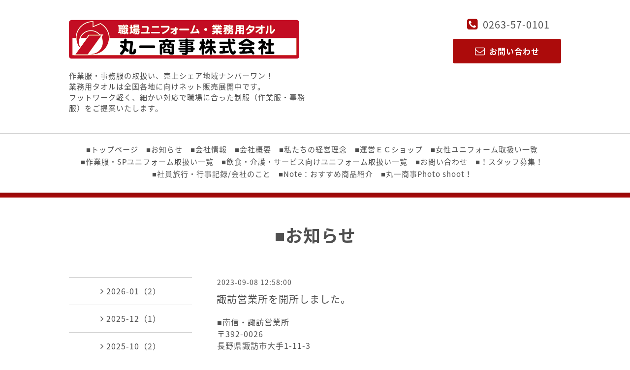

--- FILE ---
content_type: text/html; charset=utf-8
request_url: https://uniform01.com/info/5424949
body_size: 4625
content:
<!DOCTYPE html>
<html lang="ja">
<head>
<!-- Corporate: ver.202009290000 -->
<meta http-equiv="content-type" content="text/html; charset=utf-8" />
<title>諏訪営業所を開所しました。 - 職場ユニフォームと業務用タオル販売の丸一商事株式会社</title>
<meta name="viewport" content="width=device-width, initial-scale=1, maximum-scale=1, user-scalable=yes" />
<meta name="keywords" content="丸一商事株式会社,作業服,ユニフォーム,業務用タオル,長野県,松本市" />
<meta name="description" content="■南信・諏訪営業所〒392-0026長野県諏訪市大手1-11-3TEL：0266-78-6012FAX：0266-78-6015（本社に転送になることがあります）" />
<meta property="og:title" content="諏訪営業所を開所しました。" />
<meta property="og:image" content="https://cdn.goope.jp/65663/180202173533fpe7.gif" />
<meta property="og:site_name" content="職場ユニフォームと業務用タオル販売の丸一商事株式会社" />
<meta http-equiv="content-style-type" content="text/css" />
<meta http-equiv="content-script-type" content="text/javascript" />
<link rel="shortcut icon" href="//cdn.goope.jp/65663/180213152303-5a8284477f679.ico" />
<link rel="alternate" type="application/rss+xml" title="職場ユニフォームと業務用タオル販売の丸一商事株式会社 / RSS" href="/feed.rss" />
<link rel="stylesheet" type="text/css" href="/css/font-awesome/css/font-awesome.min.css" media="all" />
<style type="text/css" media="all">@import "/style.css?423605-1733133513";</style>
<script type="text/javascript" src="/assets/jquery/jquery-3.5.1.min.js"></script>
<script type="text/javascript" src="/assets/easing/easing.js"></script>
<script type="text/javascript" src="/js/tooltip.js"></script>
<script type="text/javascript" src="/js/lib/jquery.clipsquareimage.js"></script>
<script type="text/javascript" src="/assets/colorbox/jquery.colorbox-1.6.4.min.js"></script>
<script type="text/javascript" src="/assets/responsiveslides/responsiveslides-1.55.min.js"></script>
<script type="text/javascript" src="/assets/mobilemenu/mobilemenu.js"></script>
<script>
  $(function(){
    //お問い合わせメニューがない場合、お問い合わせボタンを削除
    if(!$('.navi_contact').length) {
     $('.tel_area_mail , .tel_area_mail_mobile, .side_tel_area_mail').hide();
    }

    //開閉メニュー
    $("body").mobile_menu({
      menu: ['#main-nav ul'],
      menu_width: 200,
      prepend_button_to: '#mobile-bar'
    });
    //thickbox
    $("#main").find(".thickbox").colorbox({rel:'thickbox',maxWidth: '98%'});
  });
  //クリップイメージ
  $(window).on('load resize', function() {
    $('.photo_thumb > a.thickbox img').clipSquareImage();
  });
</script>

  </head>
  <body id="info" class="color_01 color_bg_01 w_100">

  <!-- header/ -->
  <div id="header" class="color_bg_01">

    <!-- header_inner/ -->
    <div id="header_inner" class="clearfix">

      <!-- smartphone_gnav/ -->
      <nav id="main-nav">
        <ul class="gnav_smart_phone">
          
          <li>
            <a href="/"  class="footer_navi_top">■トップページ </a>
          </li>
          
          <li>
            <a href="/info"  class="footer_navi_info active">■お知らせ </a>
          </li>
          
          <li>
            <a href="/about"  class="footer_navi_about">■会社情報 </a>
          </li>
          
          <li>
            <a href="/free/about2"  class="footer_navi_free free_154204">■会社概要 </a>
          </li>
          
          <li>
            <a href="/free/vmv"  class="footer_navi_free free_485887">■私たちの経営理念</a>
          </li>
          
          <li>
            <a href="/staff"  class="footer_navi_staff">■運営ＥＣショップ </a>
          </li>
          
          <li>
            <a href="/free/ladies-uniform"  class="footer_navi_free free_154399">■女性ユニフォーム取扱い一覧</a>
          </li>
          
          <li>
            <a href="/free/mens-uniform"  class="footer_navi_free free_154400">■作業服・SPユニフォーム取扱い一覧</a>
          </li>
          
          <li>
            <a href="/free/service-uniform"  class="footer_navi_free free_155884">■飲食・介護・サービス向けユニフォーム取扱い一覧</a>
          </li>
          
          <li>
            <a href="/contact"  class="footer_navi_contact">■お問い合わせ </a>
          </li>
          
          <li>
            <a href="/recruit"  class="footer_navi_recruit">■！スタッフ募集！</a>
          </li>
          
          <li>
            <a href="/diary"  class="footer_navi_diary">■社員旅行・行事記録/会社のこと</a>
          </li>
          
          <li>
            <a href="https://note.com/uniform_market" target="_blank" class="footer_navi_links links_32695">■Note：おすすめ商品紹介</a>
          </li>
          
          <li>
            <a href="/photo"  class="footer_navi_photo">■丸一商事Photo shoot！</a>
          </li>
          
        </ul>
      </nav>
      <!-- /smartphone_gnav -->

      <!-- tel_number/ -->
      <div class="tel_area clearfix">
        <div class="tel_area_inner">
          <nav id="mobile-bar"></nav>
          <div class="tel_mail clearfix">
            <div class="tel_number shop_tel"><i class="fa fa-phone-square color_03"></i><a class="js-shop_tel" href="tel:0263-57-0101">0263-57-0101</a></div>
            <a class="color_02 tel_area_mail color_bg_02 border_radius" href="https://uniform01.com/contact">
              <div><i class="fa fa-envelope-o"></i>お問い合わせ</div>
            </a>
            <!-- スマホ用お問い合わせ -->
            <a class="tel_area_mail_mobile color_bg_01 border_radius" href="https://uniform01.com/contact">
              <div><i class="fa fa-envelope-o"></i></div>
            </a>
          </div>
        </div>
      </div>
      <!-- /tel_number -->

      <!-- site_title/ -->
      <div class="site_title">
        <h1 class="site_logo color_01 bold">
          <a class="shop_sitename" href="https://uniform01.com"><img src='//cdn.goope.jp/65663/180202173533fpe7.gif' alt='職場ユニフォームと業務用タオル販売の丸一商事株式会社' /></a>
        </h1>
        <div class="site_description">作業服・事務服の取扱い、売上シェア地域ナンバーワン！<br />
業務用タオルは全国各地に向けネット販売展開中です。<br />
フットワーク軽く、細かい対応で職場に合った制服（作業服・事務服）をご提案いたします。</div>
      </div>
      <!-- /site_title -->
    </div>
    <!--/header_inner-->

    <!-- gnav/ -->
    <div class="gnav border_top">
      <ul class="gnav_inner">
        
        <li><a href="/"  class="navi_top">■トップページ </a></li>
        
        <li><a href="/info"  class="navi_info active">■お知らせ </a></li>
        
        <li><a href="/about"  class="navi_about">■会社情報 </a></li>
        
        <li><a href="/free/about2"  class="navi_free free_154204">■会社概要 </a></li>
        
        <li><a href="/free/vmv"  class="navi_free free_485887">■私たちの経営理念</a></li>
        
        <li><a href="/staff"  class="navi_staff">■運営ＥＣショップ </a></li>
        
        <li><a href="/free/ladies-uniform"  class="navi_free free_154399">■女性ユニフォーム取扱い一覧</a></li>
        
        <li><a href="/free/mens-uniform"  class="navi_free free_154400">■作業服・SPユニフォーム取扱い一覧</a></li>
        
        <li><a href="/free/service-uniform"  class="navi_free free_155884">■飲食・介護・サービス向けユニフォーム取扱い一覧</a></li>
        
        <li><a href="/contact"  class="navi_contact">■お問い合わせ </a></li>
        
        <li><a href="/recruit"  class="navi_recruit">■！スタッフ募集！</a></li>
        
        <li><a href="/diary"  class="navi_diary">■社員旅行・行事記録/会社のこと</a></li>
        
        <li><a href="https://note.com/uniform_market" target="_blank" class="navi_links links_32695">■Note：おすすめ商品紹介</a></li>
        
        <li><a href="/photo"  class="navi_photo">■丸一商事Photo shoot！</a></li>
        
      </ul>
    </div>
    <!-- /gnav -->

  <div class="separate_line"></div>
  </div>
  <!-- /header -->

    <div id="wrapper">
      <div id="wrapper_inner"  class="clearfix">




    
    <!----------------------------------------------

      ページ：インフォメーション

    ---------------------------------------------->
    <h2 class="page_title">■お知らせ </h2>
    <!-- main/ -->
    <div id="main">
      <div id="main_inner">
        <div class="info_area">
          <div class="autopagerize_page_element">
            
            <div class="info border_bottom">
              <div class="info_date font_14"> 2023-09-08 12:58:00</div>
              <div class="info_title font_20">
                <a href="/info/5424949">諏訪営業所を開所しました。</a>
              </div>
              <div class="info_photo">
                
              </div>
              <div class="info_body">
                <p>■南信・諏訪営業所</p>
<p>〒392-0026<br />長野県諏訪市大手1-11-3</p>
<p>TEL：0266-78-6012<br />FAX：0266-78-6015</p>
<p>（本社に転送になることがあります）</p>
              </div>
            </div>
            
          </div>
        </div>
    

    

    

    

    

    

    

    
    

    
    </div>
  </div>
  <!-- /main -->

    <div class="side_wrap clearfix">
      

      <!-- sidebar/ -->
      <div id="sidebar" class="clearfix">
          <!-- sub_navi_side/ -->
          <ul class="sub_navi_side">
            
            
            
            <ul class="sub_navi">
<li><a href='/info/2026-01'>2026-01（2）</a></li>
<li><a href='/info/2025-12'>2025-12（1）</a></li>
<li><a href='/info/2025-10'>2025-10（2）</a></li>
<li><a href='/info/2025-09'>2025-09（1）</a></li>
<li><a href='/info/2025-07'>2025-07（1）</a></li>
<li><a href='/info/2025-01'>2025-01（2）</a></li>
<li><a href='/info/2024-12'>2024-12（1）</a></li>
<li><a href='/info/2024-09'>2024-09（2）</a></li>
<li><a href='/info/2024-08'>2024-08（1）</a></li>
<li><a href='/info/2024-07'>2024-07（1）</a></li>
<li><a href='/info/2024-06'>2024-06（1）</a></li>
<li><a href='/info/2024-01'>2024-01（1）</a></li>
<li><a href='/info/2023-12'>2023-12（1）</a></li>
<li><a href='/info/2023-09'>2023-09（3）</a></li>
<li><a href='/info/2023-08'>2023-08（1）</a></li>
<li><a href='/info/2023-07'>2023-07（1）</a></li>
<li><a href='/info/2023-03'>2023-03（1）</a></li>
<li><a href='/info/2022-12'>2022-12（1）</a></li>
<li><a href='/info/2022-10'>2022-10（3）</a></li>
<li><a href='/info/2022-08'>2022-08（1）</a></li>
<li><a href='/info/2022-07'>2022-07（1）</a></li>
<li><a href='/info/2022-06'>2022-06（1）</a></li>
<li><a href='/info/2022-01'>2022-01（1）</a></li>
<li><a href='/info/2021-12'>2021-12（1）</a></li>
<li><a href='/info/2021-09'>2021-09（1）</a></li>
<li><a href='/info/2021-07'>2021-07（1）</a></li>
<li><a href='/info/2021-04'>2021-04（1）</a></li>
<li><a href='/info/2021-01'>2021-01（1）</a></li>
<li><a href='/info/2020-12'>2020-12（1）</a></li>
<li><a href='/info/2020-08'>2020-08（2）</a></li>
<li><a href='/info/2020-06'>2020-06（1）</a></li>
<li><a href='/info/2020-01'>2020-01（1）</a></li>
<li><a href='/info/2019-12'>2019-12（1）</a></li>
<li><a href='/info/2019-08'>2019-08（1）</a></li>
<li><a href='/info/2019-07'>2019-07（1）</a></li>
<li><a href='/info/2019-04'>2019-04（1）</a></li>
<li><a href='/info/2019-01'>2019-01（2）</a></li>
<li><a href='/info/2018-12'>2018-12（1）</a></li>
<li><a href='/info/2018-08'>2018-08（2）</a></li>
<li><a href='/info/2018-04'>2018-04（1）</a></li>
<li><a href='/info/2018-03'>2018-03（1）</a></li>
<li><a href='/info/2018-02'>2018-02（1）</a></li>
</ul>

            
            
            
            
            
            
            
            
            
            
            
            
            
            
            
            
            
            
            
            
            
            
            
            
            
          </ul>

          <script>
            // /リストの前に矢印を挿入
            $(function() {
              $(".sub_navi > li > a").prepend("<i></i>");
              $(".sub_navi > li > a > i").addClass("fa , fa-angle-right");
            });
          </script>

          <!-- /sub_navi_side -->
          <!-- today_area/ -->
          <div class="today_area border border_radius color_01">
            <div class="footer_info_title">2026.02.01 Sunday</div>
            
          </div>
          <!-- /today_area -->
          <!-- side_tel_area/ -->
          <div class="side_tel_area shop_tel clearfix border border_radius shop_tel">
            <div class="side_shop_tel"><i class="fa fa-phone-square side_fa-phone-square color_03"></i><a class="js-shop_tel" href="tel:0263-57-0101">0263-57-0101</a></div>
            <a class="color_02 side_tel_area_mail color_bg_02 link_color_02 border_radius" href="https://uniform01.com/contact">
              <div><i class="fa fa-envelope-o side_fa-envelope-o"></i>お問い合わせ</div>
            </a>
          </div>
          <!-- /side_tel_area -->
          <!-- navi_parts_area/ -->
          <div class="navi_parts_area">
            <div id="social_widgets">
<div id="widget_twitter_follow" class="social_widget">
<div style="text-align:left;padding-bottom:10px;">
<a href="https://twitter.com/uniform01" class="twitter-follow-button" data-show-count="false" data-lang="ja">Follow @uniform01</a>
<script>!function(d,s,id){var js,fjs=d.getElementsByTagName(s)[0];if(!d.getElementById(id)){js=d.createElement(s);js.id=id;js.src="//platform.twitter.com/widgets.js";fjs.parentNode.insertBefore(js,fjs);}}(document,"script","twitter-wjs");</script>
</div>
</div>
<div id="widget_twitter_tweet" class="social_widget">
<div style="text-align:left;padding-bottom:10px;">
<a href="https://twitter.com/share" class="twitter-share-button" data-url="https://uniform01.com" data-text="職場ユニフォームと業務用タオル販売の丸一商事株式会社" data-lang="ja">Tweet</a>
<script>!function(d,s,id){var js,fjs=d.getElementsByTagName(s)[0];if(!d.getElementById(id)){js=d.createElement(s);js.id=id;js.src="https://platform.twitter.com/widgets.js";fjs.parentNode.insertBefore(js,fjs);}}(document,"script","twitter-wjs");</script>
</div>
</div>

</div>

            <br class="clear" />
          </div>
          <!-- /navi_parts_area -->
      </div>
      <!-- /sidebar -->
    </div>
    <!-- /side_wrap -->

      </div>
      <!-- /wrapper_inner -->
    </div>
    <!-- /wrapper -->

  <!-- footer_navi/ -->
  <div class="footer_navi color_bg_03">
    <!-- footer_navi_inner/ -->
    <ul class="footer_navi_inner clearfix">
    
      <li><a href="/"  class="footer_navi_top">■トップページ </a></li>
    
      <li><a href="/info"  class="footer_navi_info active">■お知らせ </a></li>
    
      <li><a href="/about"  class="footer_navi_about">■会社情報 </a></li>
    
      <li><a href="/free/about2"  class="footer_navi_free free_154204">■会社概要 </a></li>
    
      <li><a href="/free/vmv"  class="footer_navi_free free_485887">■私たちの経営理念</a></li>
    
      <li><a href="/staff"  class="footer_navi_staff">■運営ＥＣショップ </a></li>
    
      <li><a href="/free/ladies-uniform"  class="footer_navi_free free_154399">■女性ユニフォーム取扱い一覧</a></li>
    
      <li><a href="/free/mens-uniform"  class="footer_navi_free free_154400">■作業服・SPユニフォーム取扱い一覧</a></li>
    
      <li><a href="/free/service-uniform"  class="footer_navi_free free_155884">■飲食・介護・サービス向けユニフォーム取扱い一覧</a></li>
    
      <li><a href="/contact"  class="footer_navi_contact">■お問い合わせ </a></li>
    
      <li><a href="/recruit"  class="footer_navi_recruit">■！スタッフ募集！</a></li>
    
      <li><a href="/diary"  class="footer_navi_diary">■社員旅行・行事記録/会社のこと</a></li>
    
      <li><a href="https://note.com/uniform_market" target="_blank" class="footer_navi_links links_32695">■Note：おすすめ商品紹介</a></li>
    
      <li><a href="/photo"  class="footer_navi_photo">■丸一商事Photo shoot！</a></li>
    
    </ul>
    <!-- /footer_navi_inner -->
  </div>
  <!-- /footer_navi -->

  <!-- footer_info/ -->
  <div class="footer_info color_bg_03">
    <div class="border_top_02"></div>
    <div class="border_top_03"></div>

    <!-- footer_info_inner/ -->
    <div class="footer_info_inner clearfix">

      <!-- footer_address/ -->
      <div class="footer_address">
        <div class="footer_address_shopname shop_name bold">丸一商事株式会社<a class="shop_rss" href="/feed.rss"><i class="fa fa-rss-square"></i></a></div>
        <div class="footer_address_zipcode">〒390-1131</div>
        <div class="footer_address_address">長野県松本市今井7216-1</div>
        <div class="footer_address_tel shop_tel">0263-57-0101</div>
        <div class="social_wrap">
          
          <a href="https://twitter.com/uniform01" target="_blank" class="fade">
            <span class="icon-twitter white"></span>
          </a>
          

          

          
          <a href="https://www.instagram.com/maruichi0263570101/" target="_blank" class="fade">
            <span class="icon-instagram white"></span>
          </a>
          
        </div>

        

      </div>
      <!-- /footer_address -->

      <!-- footer_info_qr/ -->
      <div class="footer_info_qr qr_area">
        <div>
          <div class="footer_info_qr_text bold">Mobile</div>
          <div><img src="//r.goope.jp/qr/uniform"width="100" height="100" /></div>
        </div>
      </div>
      <!-- /footer_info_qr -->

      <!-- counter_area/ -->
      <div class="footer_info_counter counter_area">
        <div class="footer_info_title bold">カウンター</div>
        <div class="counter_today">
        Today&nbsp;:&nbsp;<span class="num">51</span>
        </div>
        <div class="counter_yesterday">
        Yesterday&nbsp;:&nbsp;<span class="num">157</span>
        </div>
        <div class="counter_total">
        Total&nbsp;:&nbsp;<span class="num">689582</span>
        </div>
      </div>
      <!-- /counter_area -->

    </div>
    <!-- /footer_info_inner -->
  </div>
  <!-- /footer_info -->

  <!-- footer_copyright/ -->
  <div class="footer_copyright color_bg_02 color_02">
    <div class="footer_copyright_inner">
      <div class="copyright">&copy;2026 <a href="https://uniform01.com" class="link_color_02">丸一商事株式会社</a>. All Rights Reserved.</div>
      <div class="powered">Powered by <a class="link_color_02" href="https://goope.jp/">グーペ</a> / <a class="link_color_02" href="https://admin.goope.jp/">Admin</a>
      </div>
    </div>
  </div>
  <!-- /footer_copyright -->

  <!-- TopのWelcomeエリアのサブ画像を登録します -->
  <script>
  $(function() {
    //welcomeエリアのサブ画像を登録します。
    $("<img>").appendTo(".welcome_area_photo").attr("src" , "img/blank.gif");
    //サブ画像が登録されてない場合、画像エリアを削除。
    if($(".welcome_area_photo img").attr("src")=="img/blank.gif") {
    $(".welcome_area_photo img").css("display" , "none");
    }
  });
  </script>
  <script src="/js/theme_corporate/init.js"></script>
</body>
</html>


--- FILE ---
content_type: text/css; charset=utf-8
request_url: https://uniform01.com/style.css?423605-1733133513
body_size: 8597
content:
@import url('https://fonts.googleapis.com/earlyaccess/notosansjapanese.css');


/* Corporate: ver.202309210000 */

/* ---------------------------------
 reset CSS
--------------------------------- */
button {
  -webkit-appearance: none;
}

html,div,span,object,iframe,h1,h2,h3,h4,h5,h6,p,blockquote,pre,abbr,address,cite,code,del,dfn,em,img,ins,kbd,q,samp,small,strong,sub,sup,var,b,i,dl,dt,dd,ol,ul,li,fieldset,form,label,legend,table,caption,tbody,tfoot,thead,tr,th,td,article,aside,canvas,details,figcaption,figure,footer,header,hgroup,menu,nav,section,summary,time,mark,audio,video{
  margin:0;
  padding:0;
  outline:0;
  font-size:100%;
  background:transparent
}

iframe,fieldset,img {
  border:0;
}

article,aside,details,figcaption,figure,footer,header,hgroup,menu,nav,section{
  display:block
}

nav ul {
  list-style:none
}

blockquote,q {
  quotes:none
}

blockquote:before,blockquote:after,q:before,q:after{
  content:none
}

a {
  margin:0;
  padding:0;
  font-size:100%;
  vertical-align:baseline;
  background:transparent
}

ins {
  background-color:#ff9;
  color:#000;
  text-decoration:none
}

mark {
  background-color:#ff9;
  color:#000;
  font-style:italic;
  font-weight:bold
}

del {
  text-decoration:line-through
}

abbr[title],dfn[title]{
  border-bottom:1px dotted;
  cursor:help
}

input,select{
  vertical-align:middle
}

li {
  list-style-type: none;
}

/* --------------------------------------
  共通項目
--------------------------------------- */

/*-- clear --*/

br.clear {
  font-size: 0;
  line-height: 0;
  clear: both;
}

.clearfix:after {
  content: ".";
  display: block;
  height: 0;
  visibility: hidden;
  clear: both;
}

/*-- contents --*/

.w_100 {
  width: 100%;
}

.w_1000 {
  width: 1000px;
}

.w_700 {
  width: 700px;
}

/*-- color --*/

.color_01 {
  color: #4f4f4f;
}

.color_02 {
  color: #fff;
}

.color_03 {
  color: #ac0b0b;
}

.color_bg_01 {
  background: #fff;
}

.color_bg_02 {
  background: #ac0b0b;
}

.color_bg_03 {
  background: #e0e0e0;
}

.color_bg_04 {
  background: #ebebeb;
}

/*-- link --*/


a:link {
  color: #4f4f4f;
  text-decoration: none;
}

a:visited {
  color: #4f4f4f;
  text-decoration: none;
}

a:hover {
  text-decoration: underline;
  opacity:0.8;
  filter:alpha(opacity=80);
  -ms-filter: "alpha( opacity=80 )";
}

a:active {
  text-decoration: none;
  outline: none;
}

a.link_color_01 {
  color: #ac0b0b;
  text-decoration: none;
}

a.link_color_02 {
  color: #fff;
  text-decoration: none;
}

/*-- border --*/

.border {
  border: 1px #cfcfcf solid;
}

.border_top {
  border-top: 1px #cfcfcf solid;
}

.border_bottom {
  border-bottom: 1px #d8d5d1 solid;
}

.border_top_02 {
  border-top: 1px #aaaaaa solid;
}

.border_top_03 {
  border-top: 1px #ededed solid;
}

/*-- border_radius --*/
.border_radius {
  -webkit-border-radius: 4px;
  -moz-border-radius: 4px;
  border-radius: 4px;
}

/*-- text --*/
.bold {
  font-weight: bold;
}

.font_14 {
  font-size: 14px;
}

.font_20 {
  font-size: 20px;
}

.font_25 {
  font-size: 25px;
}

.font_30 {
  font-size: 30px;
}

.category {
  font-weight: bold;
  margin-bottom: 40px;
  border-left: 5px #ac0b0b solid;
}

.category div {
  padding: 5px 15px 7px;
}


/* --------------------------------------
  メイン要素
--------------------------------------- */

html {
}
body {
  font-size: 16px;
  font-family: 'Noto Sans Japanese';
  color: #4f4f4f;
  letter-spacing: 1px;
  margin: 0;
  background: #fff;
  background-image: none;
  min-width: inherit;
}


#wrapper {
  width: 100%;
  padding: 0 0 40px 0;
  background: #fff;
}

#wrapper_inner {
  width: 1000px;
  margin: 0 auto;
}

#top #wrapper_inner {
  width: 100%;
  padding: 0;
  background: none;
}

#main {
  width: 700px;
  float: right;
}

/* TOPページのみ */
#top #main {
  float: none;
  width: 100%;
}

#main_inner {
  margin: 0;
}

/* --- Main float none area--- */
body#calendar #main,
body#about #main {
  width: 1000px;
  float: none;
}
/* --- Main float none area--- */

@media screen and (max-width: 1000px) {

html {
  height: auto;
}

table {
  width: 100% !important;
}

body {
  background-image: none;
  margin: 0;
  min-width: inherit;
}

img {
  max-width: 100%;
  height: auto;
}

#wrapper  {
  width: 100%;
}

#wrapper_inner {
  width: 95%;
}

#top #wrapper_inner {
  width: 100%;
}

#main {
  margin: 0;
  width: 65%;
}

#top #main {
  width: 100%;
}

#main_inner {
  width: 100%;
}

/* --- Main float none area--- */
body#calendar div#main,
body#about div#main {
  width: 100%;
}
/* --- Main float none area--- */
}

@media screen and (max-width: 600px) {

#wrapper_inner {
  margin: 0 3%;
}

body#top #wrapper_inner {
  margin: 0;
}

#main {
  float: none;
  width: 100%;
}

#main_inner {
  width: 100%;
  margin: 0;
}
}

/* --------------------------------------
  ヘッダー
  --------------------------------------- */
#header {
  width: 100%;
  margin-bottom: 0;
}

#header_inner {
  width: 1000px;
  margin: 0 auto;
  padding: 0 0 40px;
}

#mobile-bar,
#build-menu {
  display: none;
}

.site_title {
  float: left;
  margin: 40px 0 0 0;
  width: 500px;
}

h1.site_logo {
  font-size: 40px;
  margin-bottom: 10px;
}
.site_description {
  font-size: 15px;
}


.tel_area {
  float: right;
  width: 220px;
  text-align: center;
  margin-top: 35px;
}

.tel_area_inner {
  width: 100%;
  margin: 0;
}

.tel_number {
  margin: 0 0 15px 6px;
  font-size: 20px;
  display: block;
  float: none;
}

.tel_area_mail {
  font-weight: bold;
  text-align: center;
  width: 220px;
  padding: 13px 0;
  display: block;
  float: none;
}

.tel_area a {
  color: #fff;
  text-decoration: none;
}

.tel_area .tel_number a {
  color: #4f4f4f;
  cursor: default;
}

.tel_area .tel_number a:hover {
  opacity: 1;
}

.tel_area a.tel_area_mail_mobile {
  color: #ac0b0b;
}

.tel_area_mail_mobile {
  display: none;
}

.fa-phone-square {
  font-size: 25px;
  margin-right: 10px;
}

.fa-envelope-o {
  font-size: 20px;
  margin-right: 8px;
}

@media screen and (max-width: 1000px) {

.tel_area_new {
  height: 100%;
}

#header {
  height: auto;
}

#header_inner {
  width: 100%;
}

.fa-bars {
  color: #fff;
}

.site_title {
  float: none;
  margin: 0 auto;
  padding-top: 100px;
  text-align: center;
  width: 90%;
}

.site_title img {
  max-width: 500px;
}

.tel_area {
  width: 100%;
  height: 40px;
  float: none;
  top: 0;
  position: fixed;
  background: #ac0b0b;
  z-index: 8000;
  margin: 0;
  padding: 12px 0;
}

.tel_area_inner {
  width: 95%;
  margin: 0 auto;
}

.tel_area .tel_number a {
  color: #fff;
}

.tel_mail {
  font-size: 14px;
  float: right;
  padding-bottom: 1px;
}

#build-menu {
  display: block;
}

#mobile-bar {
  float: left;
  bottom: 15px;
  font-size: 30px;
  display: block;
  position: absolute;
  z-index: 9000;
}

.tel_number {
  color: #fff;
  margin: 7px 10px 0 0;
  letter-spacing: 0.1em;
  display: block;
  text-align: right;
  float: left;
}

.tel_area_mail {
  padding: 7px 15px;
  float: left;
  width: 120px;
  background: #fff;
}

a.tel_area_mail {
  color: #ac0b0b;
}

.fa-phone-square {
  margin-right: 5px;
  color: #fff;
}

.fa-envelope-o {
  margin-right: 5px;
}
}

@media screen and (max-width: 600px) {

#header {
  height: auto;
}

#header_inner {
}

#mobile-bar {
}

.site_title img {
  max-width: 100%;
}

.fa-bars {
  color: #fff;
}

.fa-bars {
  color: #fff;
}

.shop_title {
  padding: 0;
}

.tel_area {
  width: 100%;
  float: right;
  position: fixed;
  z-index: 8000;
}

.tel_number {
  margin: 10px 10px 5px 0;
  font-size: 16px;
}

.tel_area_mail {
  display: none;
  padding: 5px 7px;
  float: none;
  font-size: 14px;
}

.tel_area_mail_mobile {
  float: left;
  display: block;
  width: 40px;
  height: 40px;
  line-height: 40px;
}

.fa-phone-square {
  margin-right: 5px;
  font-size: 18px;
}

.fa-envelope-o {
  margin: 6px 0 0 1px;
  font-size: 25px;
}
}


/*---------------------------------------
 パーツ表示切替用style
 --------------------------------------- */
.shop_tel {
}
.shop_name {
}



/* --------------------------------------
  ページタイトル
--------------------------------------- */

.page_title {
  font-size: 35px;
  padding: 50px 0 60px;
  width: 100%;
  text-align: center;
}

/* ---  サイドナビがないページ用 ---*/
body#free  #main h2.page_title,
body#staff  #main h2.page_title,
body#reservation  #main h2.page_title,
body#coupon  #main h2.page_title,
body#calendar  #main h2.page_title,
body#contact  #main h2.page_title,
body#about #main h2.page_title {
  width: 1000px;
  text-align: center;
  padding: 30px 0 30px;
}
/* ---  サイドナビがないページ用 ---*/

/* ---  サイドナビがないページ用 ---*/
body#free  #main h2.page_title,
body#staff  #main h2.page_title,
body#reservation  #main h2.page_title,
body#coupon  #main h2.page_title,
body#calendar  #main h2.page_title,
body#contact  #main h2.page_title,
body#about #main h2.page_title {
  width: 100%;
}
/* ---  サイドナビがないページ用 ---*/
}

@media screen and (max-width: 600px) {
.page_title {
  text-align: center;
}
}

/* --------------------------------------
  ナビゲーション
--------------------------------------- */

#main-nav {
  display:none;
}

.gnav {
  display: block;
  text-align: center;
  line-height: 15px;
  font-size: 15px;
  padding: 25px 0 20px;
  width: 100%;
}

.gnav_inner {
  width: 1000px;
  margin: 0 auto;
}

.gnav li {
  display: -moz-inline-box;
  display: inline-block;
  /display: inline;
  /zoom: 1;
  padding-right: 12px;
  margin-bottom: 10px;
}

.gnav a {
  text-decoration: none;
}

.gnav li.navi_last {
  padding-right: 0;
}

.fa {
  display: inline-block;
  font-family: FontAwesome;
  font-style: normal;
  font-weight: normal;
  line-height: 1;
  -webkit-font-smoothing: antialiased;
  -moz-osx-font-smoothing: grayscale;
}

/* フリーページナビゲーション用 */
.free_area {
  margin-bottom: 50px;
}

.free_area_inner {
  padding: 8px 0;
}

.gnav li:hover > div {
  display: block !important;
}

.separate_line {
  height: 10px;
  width: 100%;
  background: #ac0b0b; /* Old browsers */
  background: -moz-linear-gradient(top, #920707 0%, #ac0b0b; 100%); /* FF3.6+ */
  background: -webkit-gradient(linear, left top, left bottom, color-stop(0%,#920707), color-stop(100%,#ac0b0b)); /* Chrome,Safari4+ */
  background: -webkit-linear-gradient(top, #920707 0%,#ac0b0b; 100%); /* Chrome10+,Safari5.1+ */
  background: -o-linear-gradient(top, #920707 0%,#ac0b0b; 100%); /* Opera 11.10+ */
  background: -ms-linear-gradient(top, #920707 0%,#ac0b0b; 100%); /* IE10+ */
  background: linear-gradient(to bottom, #920707 0%,#ac0b0b; 100%); /* W3C */
  filter: progid:DXImageTransform.Microsoft.gradient( startColorstr='#920707', endColorstr='#ac0b0b;',GradientType=0 ); /* IE6-9 */
}

@media screen and (max-width: 1000px) {
.gnav {
  display: none;
  text-align: center;
  line-height: 22px;
  margin-bottom: 10px;
  font-weight: bold;
  padding: 20px 0;
}

.gnav li {
  display: -moz-inline-box;
  display: inline-block;
  /display: inline;
  /zoom: 1;
  padding-right: 12px;
}

.gnav li.navi_last {
  padding-right: 0;
}

.gnav_smart_phone {
  font-size: 13px;
}

.gnav_smart_phone li {
  padding: 14px 20px;
}

.gnav_smart_phone li a:hover {
  text-decoration: none;
}

#navi {
  display: none;
}

/* スマホ用サブナビを非表示 */
#navi ul.sub_navi {
  display: none !important;
}

#build-menu-page {
  left: 0;
  position: relative;
  background: #fff;
}

#build-menu {
  visibility: visible;
  z-index: 0;
  opacity: 1;
  -webkit-transform: none;
  -moz-transform: none;
  -o-transform: none;
  -ms-transform: none;
  transform: none;
  display: none;
  width: 200px;
  padding: 0;
  position: static;
  z-index: 0;
  top: 0;
  left: 0;
  height: 100%;
  overflow-y: auto;
}

.build-menu-animating #build-menu-page {
  position: fixed;
  overflow: hidden;
  width: 100%;
  top: 0;
  bottom: 0;
}

.build-menu-animating.build-menu-close #build-menu-page,
.build-menu-animating.build-menu-open #build-menu-page {
  -webkit-transition: -webkit-transform 250ms;
  -moz-transition: -moz-transform 250ms;
  -o-transition: -o-transform 250ms;
  -ms-transition: -ms-transform 250ms;
  transition: transform 250ms;
}

.build-menu-animating.build-menu-open #build-menu-page {
  -webkit-transform: translate3d(0, 0, 0);
  -moz-transform: translate3d(0, 0, 0);
  -o-transform: translate3d(0, 0, 0);
  -ms-transform: translate3d(0, 0, 0);
  transform: translate3d(0, 0, 0);
}

.build-menu-animating #build-menu {
  display: block
}

.build-menu-open #build-menu {
  display: block;
  -webkit-transition-delay: 0ms, 0ms, 0ms;
  -moz-transition-delay: 0ms, 0ms, 0ms;
  -o-transition-delay: 0ms, 0ms, 0ms;
  -ms-transition-delay: 0ms, 0ms, 0ms;
  transition-delay: 0ms, 0ms, 0ms;
}

.build-menu-open #build-menu,
.build-menu-close #build-menu {
  -webkit-transition: -webkit-transform 250ms, opacity 250ms, visibility 0ms 250ms;
  -moz-transition: -moz-transform 250ms, opacity 250ms, visibility 0ms 250ms;
  -o-transition: -o-transform 250ms, opacity 250ms, visibility 0ms 250ms;
  -ms-transition: -ms-transform 250ms, opacity 250ms, visibility 0ms 250ms;
  transition: transform 250ms, opacity 250ms, visibility 0ms 250ms;
}

#build-menu-button {
  display: block;
}

#build-menu-button div {
  height: 5px;
  width: 30px;
}

/* フリーページナビゲーション用 */
.free_area {
  margin-bottom: 50px;
}

.free_area_inner {
  padding: 8px 0;
}

.gnav li:hover > div {
  display: block !important;
}  -right: 0;


/* フリーページナビゲーション用 */
.free_area {
  margin-bottom: 50px;
}

.free_area_inner {
  padding: 8px 0;
}

.free_area_title {
  margin: 0px;
}
}

/* --------------------------------------
  サイドバー
--------------------------------------- */

.side_wrap {
  width: 1000px;
  margin: 0 auto;
}

#top .side_wrap {
  margin: 0 auto 60px;
}

#sidebar {
  width: 250px;
  margin: 0 30px 0 0;
  text-align: left;
  float: left;
}

#top #sidebar {
  margin: 0;
}

.sub_navi_side {
  width: 250px;
  margin: 0 0 80px 0;
}

body#top  .sub_navi_side,
body#staff  .sub_navi_side,
body#free  .sub_navi_side,
body#reservation  .sub_navi_side,
body#coupon  .sub_navi_side,
body#contact  .sub_navi_side,
body#about .sub_navi_side,
body#calendar .sub_navi_side {
  display: none;
}

ul.sub_navi_side li {
  padding: 15px 0;
  border-top: 1px solid #cfcfcf;
  text-align: center;
}

ul.sub_navi_side li:last-child {
  border-bottom: 1px solid #cfcfcf;
}

ul.sub_navi_side li a {
  margin-bottom: 1px;
  padding: 0 15px 0 15px;
  display: block;
  text-decoration: none;
}

.fa-angle-right {
  margin-right: 5px;
  font-size: 18px;
}
.today_area {
  width: 100%;
  text-align: center;
  padding: 25px 0;
  margin-bottom: 30px;
}


.side_tel_area {
  width: 250px;
  padding: 25px 0;
  margin-bottom: 30px;
}

.side_shop_tel {
  width: 250px;
  font-size: 22px;
  text-align: center;
  margin: 0 auto;
}

.side_shop_tel a {
  color: #4f4f4f;
  text-decoration: none;
  cursor: default;
}

.side_shop_tel a:hover {
  opacity: 1;
}

.side_tel_area_mail {
  text-align: center;
  display: block;
  width: 200px;
  margin: 10px auto 0;
  padding: 10px 0;
}

/* --------------------------------------
  外部パーツ
--------------------------------------- */

#navi_parts {
  display: flex;
  flex-wrap: wrap;
  justify-content: center;
  gap: 20px;
  margin: 20px 0;
}

.navi_parts_detail img,
.navi_parts_detail iframe,
.navi_parts_detail object,
.navi_parts_detail embed {
  max-width: 100%;
}

/* --------------------------------------
  Google翻訳ウィジェット
--------------------------------------- */

#google_translate_element .goog-te-gadget a {
  pointer-events: none;
}

@media screen and (max-width: 1000px) {

#sidebar {
  width: 29%;
}

#top .side_wrap {
  width: 95%;
}

.side_wrap {
  width: 100%;
}

.sub_navi_side {
  display: none;
}

.today_area {
  width: 100%;
}

.side_tel_area {
  width: 100%;
}

.side_shop_tel {
  width: 90%;
}

.side_tel_area_mail {
  width: 90%;
}

.side_fa-phone-square {
  color: #ac0b0b;
}
}

@media screen and (max-width: 600px) {

#sidebar {
  text-align: center;
  float: none;
  width: 100%;
}

.today_area {
  width: 100%;
}

.side_tel_area {
  width: 100%;
}

.side_shop_tel {
  width: 100%;
}

.side_tel_area_mail {
  width: 80%;
}

.side_fa-phone-square {
  font-size: 22px;
}

.side_fa-envelope-o {
  margin: 0 8px 0 1px;
  font-size: 25px;
}
}

/* --------------------------------------
  フッター
--------------------------------------- */

/*footer_navi*/

.footer_navi {
  text-align: center;
  width: 100%;
  padding: 20px 0;
}

.footer_navi_inner {
  width: 1000px;
  margin: 0 auto;
}

.footer_navi_inner li {
  font-size: 14px;
  padding: 4px 0;
  margin-bottom: 10px;
  text-align: center;
/*  border-right: 1px solid #aaaaaa;
*/  display: -moz-inline-box;
  display: inline-block;
  /display: inline;
  /zoom: 1;
}

.footer_navi_inner li:first-child {
/*  border-left: 1px solid #aaaaaa;
*/}

.footer_navi_inner li a {
  margin: 0 10px;
  text-align: center;
  text-decoration: none;
}

/*footer_info*/

.footer_info {
  width: 100%;
  text-align: left;
}

.footer_info_inner {
  width: 1000px;
  margin: 0 auto;
  padding: 40px 0;
}

/*footer_address*/

.footer_address {
  float: left;
  width: 400px;
}
.shop_rss {
  margin: 0 0 0 10px;
}


.footer_address_shopname {
  font-size: 20px;
  margin-bottom: 10px;
}

.footer_address_address {
  margin-bottom: 10px;
}
.counter_area {
  display: none;
}


.footer_info_counter {
  float: right;
  line-height: 25px;
}

.footer_info_title {
  margin-bottom: 10px;
}

/*footer_info_qr*/
.qr_area {
}


.footer_info_qr {
  float: right;
  width: 100px;
  margin-left: 40px;
}

.footer_info_qr_text {
  margin-bottom: 10px;
}

.counter_today {
}

@media screen and (max-width: 1000px) {

.footer_navi {
  text-align: center;
  width: 100%;
  padding: 20px 0;
}

.footer_navi_inner {
  width: 95%;
}

.footer_contents {
  margin: 0 20px 0 20px;
}

.footer_info_inner {
  width: 95%;
  margin: 0 auto;
  padding: 40px 0;
}

.footer_address {
  width: 40%;
}

.footer_info_title {
  margin-bottom: 10px;
}

.footer_info_qr {
  float: right;
  width: 100px;
  margin: 0 0 0 30px;
}

.footer_info_qr_text {
  margin-bottom: 10px;
}
}

@media screen and (max-width: 600px) {

.footer_info {
  float: none;
}

.footer_info_inner {
  padding: 30px 0;
}

.footer_address {
  float: none;
  width: 100%;
  padding-bottom: 30px;
  border-bottom: 1px #aaaaaa solid;
}

.footer_address_shopname {
  font-size: 20px;
  margin-bottom: 10px;
}

.footer_info_counter {
  float: none;
  line-height: 25px;
  padding: 30px 0 0 0;
}

.footer_info_title {
  margin-bottom: 10px;
}

.footer_info_qr {
  float: none;
  padding: 30px 0 30px 0;
  margin: 0;
  width: 100%;
  border-bottom: 1px #aaaaaa solid;
}
}

/* --------------------------------------
  フッターコピーライト
--------------------------------------- */

.footer_copyright {
  font-size: 12px;
  height: auto;
  width: 100%;
}

.footer_copyright_inner {
  width: 1000px;
  margin: 0 auto;
  padding: 15px 0;
}
.copyright {
  text-align: center;
  margin: 0 20px 5px 20px;
}
.powered {
  display: none;
  text-align: center;
}


.powered a:hover {
  color: #fff;
  text-decoration: none;
}

.powered a:visited {
  color: #fff;
}

@media screen and (max-width: 1000px) {

.footer_copyright_inner {
  width: 100%;
}

.copyright {
  margin: 0 20px;
}
}

@media screen and (max-width: 600px) {

.footer_copyright_inner {
  margin: 0;
}

.copyright {
  margin: 0 20px 5px 20px;
}
}

/* --------------------------------------
  ソーシャルアイコン
--------------------------------------- */

@font-face {
    font-family: 'icomoon';
    src: url('/css/social-icon-fonts/social-icon.eot?3koa62');
    src: url('/css/social-icon-fonts/social-icon.eot?3koa62#iefix') format('embedded-opentype'),
         url('/css/social-icon-fonts/social-icon.ttf?3koa62') format('truetype'),
         url('/css/social-icon-fonts/social-icon.woff?3koa62') format('woff'),
         url('/css/social-icon-fonts/social-icon.svg?3koa62#icomoon') format('svg');
    font-weight: normal;
    font-style: normal;
    }

[class^="icon-"], [class*=" icon-"] {
    /* use !important to prevent issues with browser extensions that change fonts */
    font-family: 'icomoon' !important;
    speak: none;
    font-style: normal;
    font-weight: normal;
    font-variant: normal;
    text-transform: none;
    line-height: 1;

    /* Better Font Rendering =========== */
    -webkit-font-smoothing: antialiased;
    -moz-osx-font-smoothing: grayscale;
    }

.icon-twitter:before {
    content: "\e902";
    margin: 0 2px 0 0;
    }

.icon-facebook:before {
    content: "\e901";
    margin: 0 3px 0 0;
    }

.icon-instagram:before {
    content: "\e900";
    }

.social_wrap {
    font-size: 20px;
    margin: 20px 0 0 0;
    }

.social_wrap a:link {
    text-decoration: none;
    }

.line-it-button {
  padding-bottom: 10px;
}

.introduction {
  margin-top: 10px;
}

@media screen and (max-width: 600px) {
  .social_widget {
    text-align: left;
  }
}

/* --------------------------------------
  トップ
--------------------------------------- */

.rslides {
  display: block;
  position: relative;
  list-style: none;
  overflow: hidden;
  margin-bottom: 15px;
}

.rslides:not(.callbacks) {
  display: none;
}

.rslides li {
  width: 100%;
}

.rslides li img {
  width: 100%;
}

#slider_pager {
  width: 100%;
  text-align: center;
  margin: 0 auto 30px;
}

#slider_pager li {
  font-size: 25px;
  margin-right: 5px;
  display: inline;
}

#slider_pager li a {
  color: #cfcfcf;
  text-decoration: none;
}

#slider_pager li.callbacks_here a {
  color: #ac0b0b;
}

.caption {
  display: block;
  z-index: 2;
  color: #fff;
  left: 0;
  bottom: 3px;
  padding: 0;
  margin: 0;
  position: absolute;
  text-align: center;
  width: 100%;
  filter:alpha(opacity=80);
  -moz-opacity: 0.8;
  opacity: 0.8;
}

.caption_txt {
  display: block;
  line-height: 35px;
  padding: 0 15px;
}

.welcome_area_title {
  font-size: 30px;
  margin-bottom: 30px;
}

.welcome_area {
  width: 1000px;
  text-align: center;
  margin: 0 auto 50px;
}

.welcome_area_message {
  line-height: 1.6;
  margin-bottom: 20px;
}

.welcome_area_photo img {
   width: 1000px;
   height: auto;
}

.top_info_area {
  display: none;
  width: 700px;
  float: right;
}

#top .top_info_area {
  display: block;
}

.info_area_title {
  font-size: 30px;
  margin-bottom: 35px;
}

.top_info_message {
  list-style-type: none;
}

.top_info_message li {
  margin: 0;
  border-bottom: 1px solid #cfcfcf;
  padding: 15px 0;
}

.top_info_message li a {
  margin: 0 0 10px 20px;
}

.top_info_date {
  margin-right: 10px;
}

@media screen and (max-width: 1000px) {

.welcome_info_area {
  width: 100%;
  margin: 0 auto 40px;
}

.welcome_area_title {
  font-size: 30px;
  margin-bottom: 30px;
  text-align: center;
}

.welcome_area {
  width: 94%;
  float: none;
  font-size: 14px;
  margin: 0 3% 40px;
  padding-bottom: 0;
}

.welcome_area_message {
  line-height: 25px;
}

.top_info_area {
  width: 95%;
  float: none;
  font-size: 14px;
}

.info_area_title {
  font-size: 30px;
  margin-bottom: 30px;
}

.top_info_message {
  list-style-type: none;
}

.top_info_area {
  width: 65%;
  float: right;
}

.info_area_title {
  font-size: 30px;
  margin-bottom: 35px;
}
}

@media screen and (max-width: 600px) {

.info_area_title {
  text-align: center;
}

.top_bnr_area {
  width: 100%;
}

.top_bnr_area div {
  float: none;
  width: 100%;
  height: auto;
  display: block;
}

.top_bnr_area div.top_bnr_area_left {
  margin: 0 0 10px 0;
}

.rslides li {
  width: 100%;
}

.caption_txt {
  line-height: 25px;
  padding: 0 10px;
}

.top_info_area {
  float: none;
  width: 100%;
  margin-bottom: 50px;
}
}

/* --------------------------------------
  インフォメーション
--------------------------------------- */

.info_area {
  margin: 0 0 40px 0;
}

.info {
  padding: 0 0 40px 0;
  margin: 0 0 40px 0;
}

.info_photo {
  padding: 0 1px;
}

.info_photo img {
  max-width: 750px;
  height: auto;
  margin-bottom: 20px;
}

.info_date {
  padding: 0 0 0 1px;
}

.info_title {
  margin: 0 0 10px 0;
  padding: 10px 0;
  width: 700px;
  background-repeat: no-repeat;
  -webkit-border-radius: 4px;
  -moz-border-radius: 4px;
  border-radius: 4px;
}

.info_body {
  padding: 0 1px 0 1px;
  word-wrap:break-word;
}

@media screen and (max-width: 1000px) {
.info_area {
  width: 100%;
  margin: 0 0 30px 0;
}

.info {
  padding: 0 0 30px 0;
  margin: 0 0 30px 0;
}

.info_title {
  width: 100%;
}

.info_photo img {
  max-width: 100%;
}

.info_body {
}

.info_body img {
  margin-bottom: 10px;
}
}

@media screen and (max-width: 600px) {
.info_area {
  width: 100%;
  margin: 0 0 30px 0;
}

.info_title a {
  padding: 0 0;
}
}

/* --------------------------------------
  カレンダー
--------------------------------------- */

.calendar_area {
  margin: 0 0 40px;
  width: 100%;
}

.calendar_header {
  margin: 0 0 60px 0;
  font-size: 16px;
  text-align: center;
}

.calendar_header a {
  margin: 0 20px;
  font-size: 14px;
  text-align: center;
  font-weight: normal;
}

.table_calendar th {
  text-align: center;
  font-size: 12px;
  border-bottom: 1px solid #848484;
  padding: 0 0 5px 0;
}

.table_calendar th.sun {
  color: #ff3355;
}

.table_calendar th.sat {
  color: #0250d0;
}

.table_calendar td {
  border-bottom: 1px solid #848484;
  border-left: 1px solid  #848484;
  width: 14%;
  height: 120px;
  text-align: center;
  padding: 0 0 5px 0;
}

.table_calendar td img {
  padding: 15px;
}

.table_calendar td.sun {
}

.table_calendar td:last-child {
  border-right: 1px solid #848484;
}

.table_calendar td p.day {
  line-height: 14px;
  margin: 10px 10px 0;
  padding: 0;
  text-align: left;
  vertical-align: top;
}

.table_calendar td.sat p.day {
  color: #0250d0;
}

.table_calendar td.sun p.day,
.table_calendar td.holiday p.day {
  color: #ff3355;
}

.schedule_area {
  float: right;
}

.schedule {
  margin: 0 0 20px 0;
}

.schedule_date {
  font-weight: bold;
  margin: 0 0 20px 0;
  padding: 0 0 20px 0;
}

.schedule ul {
  list-style: none;
  margin: 0 0 40px 0;
}

.schedule ul li {
  margin: 0 0 15px 0;
  line-height: 20px;
}

.schedule_category {
  padding: 5px 7px;
  margin:0 10px 0 0;
  font-size: 10px;
}

.schedule_time {
  font-weight: bold;
}

.schedule_detail {
  float: right;
  padding: 0 0 8px 0;
}

.schedule_detail_category {
  padding: 5px 7px;
  margin: 0 0 8px 0;
}

.schedule_detail_title {
  font-size: 18px;
  margin: 10px 0 15px 0;
}

.schedule_detail_body {
  line-height: 1.6;
}

.schedule_detail_body img {
  margin: 0 0 20px 0;
}

@media screen and (max-width: 1000px) {
.calendar_area {
  width: 100%;
  padding-top: 10px;
}

.calendar_header {
  margin: 0 0 50px 0;
}

.table_calendar td {
  height: 100px;
}

.table_calendar td img {
  padding: 10px 0 0;
}

.schedule_area {
  width: 65%;
}
}

@media screen and (max-width: 600px) {
.calendar_area {
  width: 100%;
  padding-top: 10px;
}

.table_calendar td {
  height: 60px;
}

.schedule_area {
  float: none;
  width: 100%;
}
}

/* --------------------------------------
  メニュー
--------------------------------------- */

.menu_area {
  width: 700px;
  margin: 0 0 40px 0;
  padding: 0;
}

.menu_title {
  margin: 0 20px 15px 0;
}

.menu_price {
  font-weight: bold;
  line-height: 24px;
  margin: 0 0 20px 0;
  padding: 0 1px;
}

.menu_price_num {
  font-size: 20px;
}

.menu_list {
  margin: 0;
  padding: 0;
}

.menu {
  margin: 0 0 15px 0;
}

.menu_body {
  clear: both;
  line-height: 1.6;
  width: 100%;
  margin: 0;
}

.menu_body img {
  margin: 0 0 20px 0;
  padding: 0 1px;
  max-width: 700px;
  height: auto;
}

@media screen and (max-width: 1000px) {
.menu_area {
  width: 100%;
}

.menu_list {
  margin: 0 0 30px 0;
  padding: 0;
}

.menu {
  padding: 0;
}

.menu_body {
  clear: none;
  width: 100%;
}

.menu_body img {
  margin: 0 0 20px 0;
  padding:0;
  max-width: 100%;
}
}

@media screen and (max-width: 600px) {
.menu_area {
  width: 100%;
  margin: 0 0 40px 0;
}

.menu_list {
  margin: 0 0 30px 0;
}

.menu_title {
  font-size: 15px;
  margin-bottom: 10px;
}

.menu {
  padding: 0;
}

.menu_body {
  clear: none;
  width: 100%;
}

.menu_body img {
  margin: 0 0 10px 0;
  padding:0;
  float: none;
}
}

/* --------------------------------------
  フォトギャラリー
--------------------------------------- */

.album_title {
  font-size: 20px;
  padding: 8px 0;
  margin-bottom: 40px;
  width: 700px;
}

.photo_area {
  width: 700px;
  margin: 0 0 30px 0;
}

.album {
  margin: 0 0 30px -15px;
}

.album:last-child {
  padding: 0 0 15px 0;
}

.photo_thumb a {
  margin: 0 0 20px 20px;
  position: relative;
  display: block;
  float: left;
  width: 122px;
  overflow: hidden;
}

.photo {
  width: 100%;
  margin: 0 5px 40px 0;
}

.photo_image {
  margin: 0 0 20px 0;
}

.photo_image img {
  max-width: 700px;
  height: auto;
}

.photo_date {
  text-align: left;
  margin-bottom: 4px;
  padding: 0 1px 0 1px;
}

.photo_title {
  font-size: 18px;
  margin: 0 0 10px 0;
  padding: 0 1px;
}

.photo_body {
  line-height: 1.6;
  padding: 0 1px 40px 1px;
}

@media screen and (max-width: 1000px) {
.album_title {
  width: 100%;
}

.album {
  margin: 0;
  padding: 0 0 13px 0;
}

.album:last-child {
  padding: 0 0 12px 0;
}

.album img {
  margin: 0 13px 13px 0;
}

.photo_area {
  width: 100%;
}

.photo_image img {
  max-width: 100%;
}
}

@media screen and (max-width: 600px) {
.album_title {
  text-align: center;
  margin-bottom: 30px;
}

.album {
  margin: 0;
  padding: 0 0 13px 0;
}

.album:last-child {
  padding: 0 0 12px 0;
}

.album img {
  margin: 0 13px 18px 0;
}

.photo_thumb a {
  width: 100px;
}

.photo_area {
  width: 100%;
  margin: 0 0 30px 0;
}

.photo_date {
}
}

/* --------------------------------------
  店舗情報
--------------------------------------- */

.map {
  width: 100%;
  height: 100%;
  margin: 0 0 30px 0;
}

.about_detail {
  float: right;
  margin: 0 0 10px 0;
}

.table_detail {
  float: right;
  width: 100%;
  border-top: 1px solid #bfbfbf;
}

.table_detail th {
  width: 150px;
  text-align: center;
  white-space: normal;
  padding: 20px 20px;
  border-bottom: 1px solid #bfbfbf;
  border-left: 1px solid #bfbfbf;
  background: #fff;
}

.table_detail td {
  width: 350px;
  padding: 20px 20px;
  white-space: normal;
  border-bottom: 1px solid #bfbfbf;
  border-left: 1px solid #bfbfbf;
  border-right: 1px solid #bfbfbf;
}

@media screen and (max-width: 1000px) {
.map {
  width: 100%;
  padding: 0;
}

.about_detail {
  float: right;
  width: 65%;
  margin-bottom: 40px;
}

.table_detail th {
  width:30%;
  font-size: 12px;
}

.table_detail td {
  width: 70%;
  font-size: 12px;
}
}

@media screen and (max-width: 600px) {
.map {
  width: 100%;
  margin: 0 0 25px 0;
  padding: 0;
}

.about_detail {
  float: none;
  width: 100%;
  margin-bottom: 40px;
}

.table_detail th {
  width:30%;
  font-size: 12px;
}

.table_detail td {
  width: 70%;
  font-size: 12px;
}
}


/* --------------------------------------
  クーポン
--------------------------------------- */

.coupon_area {
  margin-bottom: 0 0 40px !important;
}

.coupon {
  padding: 0;
  width: 700px;
  margin: 0 auto 20px;
}

.coupon_image {
  float: left;
  margin: 0 40px 20px 0;
  width: 350px;
}

.coupon_image img {
  width: 100%;
}

.coupon_qr {
  width: 110px;
  margin-bottom: 20px;
}

.coupon_title {
  margin-bottom: 20px;
  font-size: 18px;
}

.coupon_body {
  float: left;
  width: 300px;
}

.coupon_body ul {
  margin-bottom: 20px;
}

.coupon_body ul li {
  list-style-type: none;
}

.coupon_print {
  margin: 0 auto 40px;
  font-weight: bold;
}

@media screen and (max-width: 1000px) {
.coupon_area {
  width: 100%;
}

.coupon {
  width: 100%;
}

.coupon_image img {
  width: 100%;
}

.coupon_qr {
  width: 110px;
}

.coupon_title {
  margin-bottom: 10px;
  font-size: 18px;
}

.coupon_body ul {
  margin-bottom: 10px;
}

.coupon_body ul li {
  list-style-type: none;
}

.coupon_print {
  width: 100%;
  margin: 0 auto 40px;
  font-weight: bold;
}
}

@media screen and (max-width: 600px) {
.coupon_image {
  float: none;
}

.coupon_image img {
  text-align: center;
}

.coupon_body {
  float: none;
  width: 100%;
}

.coupon_body ul {
  font-weight: bold;
  margin-bottom: 20px;
}

.coupon_body ul li {
  list-style-type: none;
}

.coupon_print {
  display:none;
}
}

/* --------------------------------------
  お問い合わせ
--------------------------------------- */

.contact_area_wrap {
  display: block;
  clear: both;
  overflow: hidden;
  line-height: 20px;
}

.contact_message {
  margin: 0 0 40px 0;
  font-size: 15px;
  line-height: 23px;
}

.contact_area_wrap input {
  margin: 5px 5px 0 0;
  padding: 10px;
  height: 25px;
  font-size: 14px;
  vertical-align: middle;
  border: 1px solid #cfcfcf;
  background: #fafafa;
  width: 438px;
}

.contact_area_wrap textarea {
  border: 1px solid #cfcfcf;
  background: #fafafa;
  margin: 5px 0 0 0;
  padding: 10px;
  font-size: 14px;
  vertical-align: middle;
  width: 438px;
  height: 150px;
}

.contact_area {
  margin-bottom: 40px;
}

.contact_area_wrap input.button {
  display: block;
  color: #fff;
  padding: 15px 0;
  text-decoration: none;
  font-size: 20px;
  width: 460px;
  height: 70px;
  margin: 50px 0;
  cursor: pointer;
  border: none;
  background: #ac0b0b;
  -webkit-border-radius: 4px;
  -moz-border-radius: 4px;
  border-radius: 4px;
  -webkit-appearance: none;
}

.contact_area_wrap input.button:hover {
  opacity: 0.8;
  -moz-opacity: 80;
}

input.contact_small {
  width: 250px;
}

input.contact_medium {
  width: 378px;
}

input.contact_large {
  height: 150px;
  width: 378px;
}

.checkbox {
  display: block;
  clear: both;
  padding: 0 0 5px 0;
}

.checkbox input {
  display: inline;
  float: left;
  margin: 0 5px 0 0;
  padding: 5px;
  width: 13px;
  border: none;
}

.checkbox label {
  display: block;
  width: 460px;
  float: left;
  margin: 0 0 5px 0;
}

.radio {
  display: block;
  clear: both;
  padding: 5px 0 5px 3px;
}

.radio input {
  display: inline;
  float: left;
  margin: 0 5px 0 0;
  padding: 5px;
  width: 13px;
  border: none;
}

.radio span {
  display: block;
  width: 460px;
  float: left;
  margin: 0 0 5px 0;
}

.personal_info {
  width: 460px;
  font-weight: bold;
  margin: 1px 0 0 0;
}

.personal_info_txt {
  margin: 8px 0 0 0;
  font-weight: normal;
  line-height: 160%;
  font-size: 12px;
}

.requier {
  color: #ff0000;
  margin-left: 5px;
}

@media screen and (max-width: 1000px) {
.contact_area_wrap {
  width: 100%;
}

.contact_message {
  margin: 0 0 40px 0;
  line-height: 23px;
}

.contact_area_wrap input {
  width: 92%;
  height: 20px;
}

.contact_area_wrap textarea {
  width: 92%;
  height: 100px;
}

.contact_area .button_area {
  text-align: center;
}

.contact_area_wrap input.button {
  width: 100%;
  height: 60px;
  padding: 10px 0;
}

.contact_name {
  width: 100%;
}

.contact_email {
  width: 100%;
}

.contact_tel {
  width: 100%;
}

.button {
  width: 100%;
}

.contact_form {
  height: 100%;
  display: block;
  float: none;
}

.checkbox input {
  width: 30px;
  height: 30px;
}

.radio input {
  width: 30px;
  height: 30px;
}

.radio span {
  display: block;
  width: 100%;
  float: left;
  margin: 0 0 5px 0;
}

.personal_info {
  width: 100%;
  margin: 0 0 30px 0;
}
}

/* --------------------------------------
    予約ページ
--------------------------------------- */

.reservation_message {
  margin: 0 0 40px 0;
  font-size: 15px;
  line-height: 23px;
}

.reservation_form .reservation_area label {
  margin: 0 0 5px 0;
}

.reservation_form .reservation_area input {
  margin: 5px 5px 0 0;
  padding: 10px;
  height: 25px;
  font-size: 14px;
  vertical-align: middle;
  border: 1px solid #cfcfcf;
  background: #fafafa;
  width: 438px;
}

.reservation_form .reservation_area span.radio input {
  margin: 1px 5px 0 0;
  padding: 10px;
  height: 20px;
  font-size: 14px;
  vertical-align: middle;
  width: 20px;
}

.reservation_form .reservation_area textarea {
  margin: 5px 0 0 0;
  padding: 10px;
  font-size: 14px;
  vertical-align: middle;
  border: 1px solid #bfbfbf;
  background: #fafafa;
  width: 438px;
  height: 150px;
}

.reservation_form .reservation_area {
  margin-bottom: 40px;
}

.reservation_form .reservation_name {
  width: 460px;
}

.reservation_form .reservation_email {
  width: 460px;
}

.reservation_form .reservation_tel {
  width: 460px;
}

.reservation_form .reservation_memo {
  width: 460px;
  height: 100px;
}

.reservation_area .button_area {
  text-align: left;
}

.reservation input.button {
  display: block;
  color: #fff;
  padding: 15px 0;
  text-decoration: none;
  font-size: 20px;
  width: 460px;
  height: 70px;
  margin: 50px 0;
  cursor: pointer;
  border: none;
  background: #ac0b0b;
  -webkit-border-radius: 4px;
  -moz-border-radius: 4px;
  border-radius: 4px;
  -webkit-appearance: none;
}

.reservation input.button:hover {
  opacity: 0.8;
  -moz-opacity: 80;
}

.reservation_form .reservation_small {
  width: 200px;
}

.reservation_form .reservation_medium {
  width: 200px;
}

.reservation_form .reservation_large {
  height: 200px;
  width: 460px;
}

.reservation_info {
  margin-bottom: 40px;
  font-weight: normal;
}

.reservation_info .reservation_tel_number {
  color: #6a6a6a;
  font-family: 'Noto Sans Japanese';
  font-size: 18px;
  padding: 3px 5px 5px 0;
}

.reservation_tel_time {
  padding: 0;
}

.reservation_others {
  margin-bottom: 40px;
}

.reservation_photo {
  margin: 0 0 20px 0;
}

.reservation_photo img {
  max-width: 700px;
}

.reservation_title {
  line-height: 24px;
  margin-bottom: 15px;
}

.reservation_body {
/*  padding-bottom: 40px;
  margin-bottom: 30px;*/
}

.reservation_course_body img {
  margin: 5px 0 20px 0;
  width: 700px;
}

.reservation_course_body p {
  margin: 20px 0;
}

@media screen and (max-width: 1000px) {
.reservation_area {
  width: 100%;
}

.reservation_form .reservation_area input {
  margin: 5px 5px 0 0;
  padding: 10px;
  height: 20px;
  font-size: 14px;
  vertical-align: middle;
  border: 1px solid #848484;
  width: 92%;
}

.reservation_form .reservation_area span.radio input {
  margin: 1px 5px 0 0;
  padding: 10px;
  height: 20px;
  font-size: 14px;
  vertical-align: middle;
}

.reservation_form .reservation_area textarea {
  margin: 5px 0 0 0;
  padding: 10px;
  font-size: 14px;
  border: 1px solid #848484;
  vertical-align: middle;
  width: 92%;
  height: 150px;
}

.reservation_form .reservation_area label {
  vertical-align: bottom !important;
  line-height: 1.5em;
  margin: 0;
}

.reservation_photo img {
  max-width: 100%;
}

.reservation input.button {
  width: 100%;
  height: 60px;
  padding: 10px 0;
}

.reservation_form .reservation_name {
  width: 100%;
}

.reservation_form .reservation_email {
  width: 100%;
}

.reservation_form .reservation_tel {
  width: 100%;
}

.reservation_form .reservation_memo {
  width: 100%;
}

.reservation_form .button_area {
  text-align: center;
}

.reservation_area .button {
  width: 100%;
}
}

/* --------------------------------------
  pager
--------------------------------------- */

.pager {
  text-align: center;
  white-space: nowrap;
  padding: 5px 0;
  margin-bottom: 40px;
  line-height: 16px;
}

.pager a {
  margin: 0 4px;
  border: 1px solid #cfcfcf;
  padding: 8px 11px;
}

.pager a.next ,
.pager a.prev {
  margin: 0 4px;
  border: none;
  padding: 3px 5px;
}

.pager a.prev:hover {
  margin: 0 4px;
  border: none;
  color: #4f4f4f;
  background: #fff;
  opacity: 0.8;
  filter:alpha(opacity=80);
  -ms-filter: "alpha( opacity=80 )";
}

.pager a.next:hover {
  margin: 0 4px;
  border: none;
  color: #4f4f4f;
  background: #fff;
  opacity: 0.8;
  filter:alpha(opacity=80);
  -ms-filter: "alpha( opacity=80 )";
}

.pager a:hover {
  border: 1px solid #ac0b0b;
  background: #ac0b0b;
  color: #fff;
  text-decoration: none;
  opacity: 1;
  filter:alpha(opacity=100);
  -ms-filter: "alpha( opacity=100 )";
}

.pager a.chk {
  padding: 8px 11px;
  color: #fff;
  border: 1px solid #ac0b0b;
  background: #ac0b0b;
  text-decoration: none;
}

@media screen and (max-width: 1000px) {
  .pager a {
    display: none;
  }

  .pager a.prev,
  .pager a.next,
  .pager a.chk {
    display: inline-block;
    margin: 0 4px;
    border: 1px solid #cfcfcf;
    padding: 8px 22px;
  }
}

/* --------------------------------------
  WYSIWYGスタイル
--------------------------------------- */

.welcome_area_message li,
.info_body li,
.photo_body li,
.menu_body li,
.schedule_detail_body li,
.free_area li {
  list-style-type: disc;
  list-style-position: inside;
}

.welcome_area_message ol li,
.info_body ol li,
.photo_body ol li,
.menu_body ol li,
.schedule_detail_body ol li,
.free_area ol li {
  list-style-type: decimal;
  list-style-position: inside;
}

/*--------------------------------
  AutoPagerize
--------------------------------*/

.autopagerize_page_element {
  clear: both;
}

#hr {
  border: none;
  margin-top: 20px;
}

.autopagerize_link {
  margin-bottom: 20px;
}

/* --------------------------------------
  tooltip
--------------------------------------- */

.hotspot {
  cursor: pointer;
}

#tt {
  position: absolute;
  display: block;
  background: url(/img/tooltip/tt_left.gif) top left no-repeat;
}

#tttop {
  display: block;
  height: 5px;
  margin-left: 5px;
  background: url(/img/tooltip/tt_top.gif) top right no-repeat;
  overflow: hidden;
}

#ttcont {
  display: block;
  padding: 2px 12px 3px 7px;
  margin-left: 5px;
  background: #ccc;
  color: #333;
  font-size: 10px;
  line-height: 16px;
}

#ttcont div.schedule_title {
  font-size: 13px;
}

#ttcont div.schedule_body {
  font-size: 11px;
}

#ttbot {
  display: block;
  height: 5px;
  margin-left: 5px;
  background: url(/img/tooltip/tt_bottom.gif) top right no-repeat;
  overflow: hidden;
}

/* --------------------------------------
  colorbox
--------------------------------------- */

#colorbox, #cboxOverlay, #cboxWrapper{position:absolute; top:0; left:0; z-index:9999; overflow:hidden;}
#cboxOverlay{position:fixed; width:100%; height:100%;}
#cboxMiddleLeft, #cboxBottomLeft{clear:left;}
#cboxContent{position:relative;}
#cboxLoadedContent{overflow:auto; -webkit-overflow-scrolling: touch;}
#cboxTitle{margin:0;}
#cboxLoadingOverlay, #cboxLoadingGraphic{position:absolute; top:0; left:0; width:100%; height:100%;}
#cboxPrevious, #cboxNext, #cboxClose, #cboxSlideshow{cursor:pointer;}
.cboxPhoto{float:left; margin:auto; border:0; display:block; max-width:none;}
.cboxIframe{width:100%; height:100%; display:block; border:0;}
#colorbox, #cboxContent, #cboxLoadedContent{box-sizing:content-box; -moz-box-sizing:content-box; -webkit-box-sizing:content-box;}

/*
    User Style:
    Change the following styles to modify the appearance of ColorBox.  They are
    ordered & tabbed in a way that represents the nesting of the generated HTML.
*/
#cboxOverlay{background:#fff;}
#colorbox{outline:0;}
#cboxContent{margin-top:32px; overflow:visible; background:#000;}
.cboxIframe{background:#fff;}
#cboxError{padding:50px; border:1px solid #ccc;}
#cboxLoadedContent{background:#000; padding:1px;}
#cboxLoadingGraphic{background:url(/img/theme_simple2/loading.gif) no-repeat center center;}
#cboxLoadingOverlay{background:#000;}
#cboxTitle{position:absolute; top:-22px; left:0; color:#000;}
#cboxCurrent{position:absolute; top:-22px; right:205px; text-indent:-9999px;}

/* these elements are buttons, and may need to have additional styles reset to avoid unwanted base styles */
#cboxPrevious, #cboxNext, #cboxSlideshow, #cboxClose {border:0; padding:0; margin:0; overflow:visible; text-indent:-9999px; width:20px; height:20px; position:absolute; top:-20px; background:url(/img/theme_simple2/controls.png) no-repeat 0 0;}

/* avoid outlines on :active (mouseclick), but preserve outlines on :focus (tabbed navigating) */
#cboxPrevious:active, #cboxNext:active, #cboxSlideshow:active, #cboxClose:active {outline:0;}
#cboxPrevious{background-position:0px 0px; right:44px;}
#cboxPrevious:hover{background-position:0px -25px;}
#cboxNext{background-position:-25px 0px; right:22px;}
#cboxNext:hover{background-position:-25px -25px;}
#cboxClose{background-position:-50px 0px; right:0;}
#cboxClose:hover{background-position:-50px -25px;}
.cboxSlideshow_on #cboxPrevious, .cboxSlideshow_off #cboxPrevious{right:66px;}
.cboxSlideshow_on #cboxSlideshow{background-position:-75px -25px; right:44px;}
.cboxSlideshow_on #cboxSlideshow:hover{background-position:-100px -25px;}
.cboxSlideshow_off #cboxSlideshow{background-position:-100px 0px; right:44px;}
.cboxSlideshow_off #cboxSlideshow:hover{background-position:-75px -25px;}
.web-font {
  font-family: 'Noto Sans Japanese';
}
